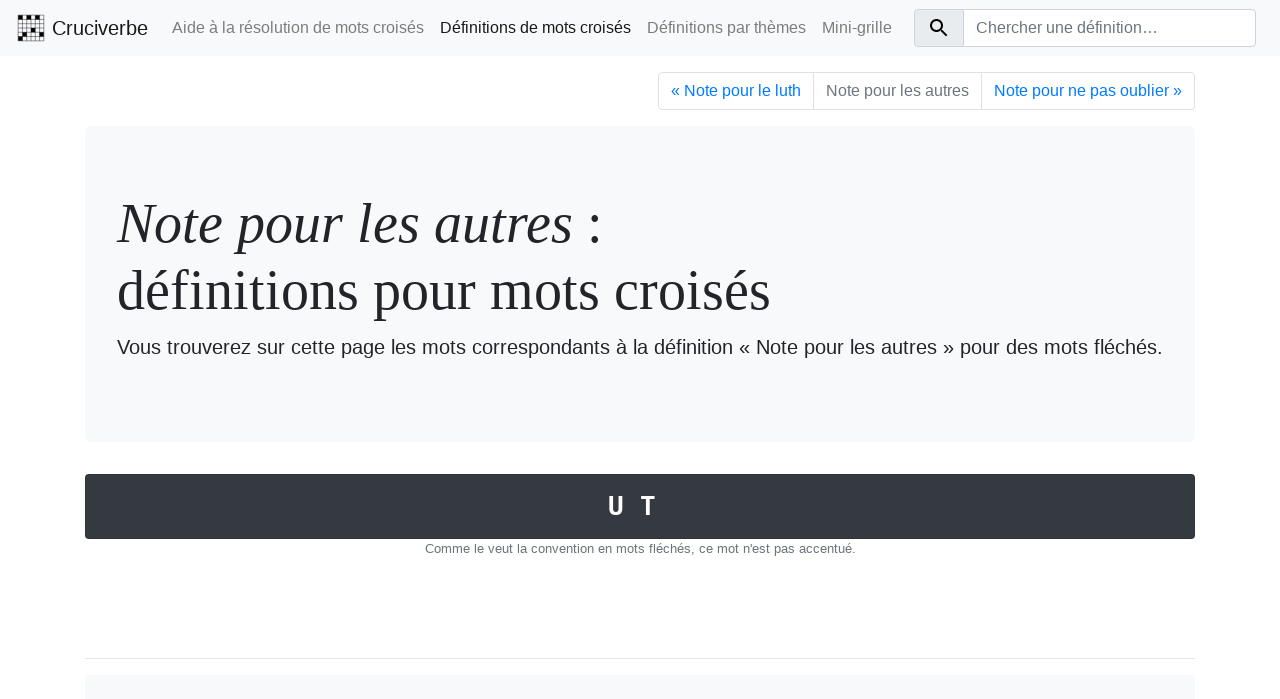

--- FILE ---
content_type: text/html; charset=utf-8
request_url: https://cruciverbe.fr/definitions/note-pour-les-autres
body_size: 5798
content:
<!DOCTYPE html>
<html lang="fr">
<head>
  <title>Note pour les autres&nbsp;: définition pour mots fléchés</title>
  <meta name="author" content="Neamar" />
  <meta name="viewport" content="width=device-width, initial-scale=1.0" />
  <meta name="robots" content="all" />
  <meta name="rating" content="general" />
  

  <meta name="description" content="Découvrez les mots correspondants à la définition «&nbsp;Note pour les autres&nbsp;» pour des mots fléchés ou mots croisés."/>


  <link rel="apple-touch-icon" sizes="180x180" href="/apple-touch-icon.png">
  <link rel="icon" type="image/png" sizes="32x32" href="/favicon-32x32.png">
  <link rel="icon" type="image/png" sizes="16x16" href="/favicon-16x16.png">
  <link rel="manifest" href="/site.webmanifest">
  <meta name="msapplication-TileColor" content="#da532c">
  <meta name="theme-color" content="#000">

  <meta name="reply-to" content="neamar@neamar.fr" />
  <link rel="stylesheet" href="/design.min.css?1766772908228">
  <link rel="preload" href="/scripts.min.js?1766772908228" as="script">

  <script>window.plausible = window.plausible || function() { (window.plausible.q = window.plausible.q || []).push(arguments) }</script>
  
  <link rel="canonical" href="https://cruciverbe.fr/definitions/note-pour-les-autres" />

  
</head>

<body>
  <nav class="navbar navbar-expand-md navbar-light bg-light">
    <a class="navbar-brand" href="/">
      <span class="ic-logo d-inline-block align-top small-icon"></span>
      Cruciverbe
    </a>

    <button class="navbar-toggler" type="button" data-toggle="collapse" data-target="#navbarMenu" aria-controls="navbarMenu" aria-expanded="false" aria-label="Afficher le menu">
      <span class="navbar-toggler-icon"></span>
    </button>
    <div id="navbarMenu" class="collapse navbar-collapse">
      <ul class="navbar-nav mr-auto">
        <li class="nav-item d-md-none d-lg-block ">
          <a class="nav-link" href="/" title="Outil de recherche de mots à partir de lettres connues">Aide à la résolution de mots croisés</a>
        </li>
        <li class="nav-item active">
          <a class="nav-link" href="/definitions" title="Dictionnaire de définitions de mots croisés">Définitions de mots croisés</a>
        </li>
        <li class="nav-item ">
          <a class="nav-link" href="/themes" title="Liste de définitions de mots croisés regroupées par terme">Définitions par thèmes</a>
        </li>
        <li class="nav-item ">
          <a class="nav-link" href="/grid">Mini-grille</a>
        </li>
      </ul>
      <form class="form-inline my-2 my-lg-0 flex-grow-1 navForm" onsubmit="return false;">
        <div class="input-group mr-sm-2 flex-grow-1">
          <div class="input-group-prepend">
            <label class="input-group-text" id="basic-addon1" for="navSearch">
              <span class="ic-search"></span>
            </label>
          </div>
          <input class="form-control" id="navSearch" type="search" placeholder="Chercher une définition&hellip;" aria-label="Search" list="navSearchResults" autocomplete="off" />
        </div>
        <datalist id="navSearchResults"></datalist>
      </form>
    </div>
  </nav>

  
<!-- page content -->
<div class="container page-definition">
  <nav aria-label="Navigation par définition">
    <ul class="pagination justify-content-end">
      
      <li class="page-item">
        <a class="page-link" href="/definitions/note-pour-le-luth" aria-label="Précédent">
          <span aria-hidden="true">&laquo;</span>
          Note pour le luth
        </a>
      </li>
      
      <li class="page-item disabled">
        <a class="page-link" href="/definitions/note-pour-les-autres">
          Note pour les autres
        </a>
      </li>
      
      <li class="page-item">
        <a class="page-link" href="/definitions/note-pour-ne-pas-oublier" aria-label="Suivant">
          Note pour ne pas oublier
          <span aria-hidden="true">&raquo;</span>
        </a>
      </li>
      
    </ul>
  </nav>

  <div class="jumbotron bg-light">
  <h1 class="display-4"><em>Note pour les autres</em>&nbsp;:<br /> définitions pour mots croisés</h1>
  
  <p class="lead">Vous trouverez sur cette page les mots correspondants à la définition «&nbsp;Note pour les autres&nbsp;» pour des mots fléchés.</p>
</div>

<ul class="list-group text-center" id="results">

  <li class="list-group-item bg-dark text-white"><span class="k">UT</span></li>

</ul>

<p class="small text-muted text-center">Comme le veut la convention en mots fléchés, ce mot n'est pas accentué.</p>



<hr class="separator" />
<div class="alert bg-light">

<h4 class="explanation">Mécontent de cette proposition&nbsp;?</h4>



<form autocomplete="off" action="/">
  <label for="smallinput">Indiquez ici les lettres que vous connaissez, et utilisez «&nbsp;<tt>_</tt>&nbsp;» pour les lettres inconnues&nbsp;:</label>
  <div class="row justify-content-md-center">
    <input type="text" class="form-control col mb-2" aria-describedby="inputHelp" placeholder="Mot à rechercher" value="" autocomplete="off" autocorrect="off" autocapitalize="off" spellcheck="false" name="mot" id="smallinput">
    <button type="submit" class="btn btn-outline-dark mb-2 col-md-auto">Rechercher</button>
  </div>
</form>
<small id="inputHelp" class="form-text text-muted text-center">
    Par exemple, pour <span class="letter-grid"><span class="letter black">&nbsp;</span><span class="letter">T</span><span class="letter">&nbsp;</span><span class="letter">S</span><span class="letter">T</span><span class="letter">&nbsp;</span></span> entrez <tt>T_ST_</tt>.
</small>
</div>

<!-- Similar definitions -->

<h4>Définitions similaires</h4>

  

  <ul class="columns">
  
    <li><a href="a-contrer-quand-on-a-de-la-voix">À contrer quand on a de la voix</a></li>
    <li><a href="a-l-intention-ou-sur-la-partition">À l&#39;intention ou sur la partition</a></li>
    <li><a href="a-la-fin-aout">À la fin août</a></li>
    <li><a href="a-la-fin-aout-et-au-debut-de-l-automne">À la fin août et au début de l&#39;automne</a></li>
    <li><a href="a-sa-cle">A sa clé</a></li>
    <li><a href="ancien-de-la-musique">Ancien de la musique</a></li>
    <li><a href="ancien-do">Ancien do</a></li>
    <li><a href="ancienne-note">Ancienne note</a></li>
    <li><a href="ancienne-note-a-cle">Ancienne note à clé</a></li>
    <li><a href="ancienne-note-de-musique">Ancienne note de musique</a></li>
    <li><a href="apres-certains-si">Après certains si</a></li>
    <li><a href="apres-si">Après si</a></li>
    <li><a href="au-premier-degre-de-la-gamme">Au premier degré de la gamme</a></li>
    <li><a href="aussi-do">Aussi do</a></li>
    <li><a href="autre-do">Autre do</a></li>
    <li><a href="avant-do">Avant do</a></li>
    <li><a href="baptisee-avec-ses-soeurs-par-gui-d-arezzo">Baptisée avec ses soeurs par Gui d&#39;Arezzo</a></li>
    <li><a href="bas-de-gamme">Bas de gamme</a></li>
    <li><a href="bas-de-gamme-autrefois">Bas de gamme, autrefois</a></li>
    <li><a href="bon-do">Bon do</a></li>
    <li><a href="bout-a-bout">Bout à bout</a></li>
    <li><a href="bout-du-bout">Bout du bout</a></li>
    <li><a href="c-est-comme-do">C&#39;est comme do</a></li>
    <li><a href="c-est-comme-le-do">C&#39;est comme le do</a></li>
    <li><a href="c-est-la-fin-aout">C&#39;est la fin août</a></li>
    <li><a href="c-est-la-fin-de-tout">C&#39;est la fin de tout</a></li>
    <li><a href="c-est-le-do">C&#39;est le do</a></li>
    <li><a href="c-etait-le-do">C&#39;était le do</a></li>
    <li><a href="ce-qu-il-y-a-de-musical-dans-le-chahut">Ce qu&#39;il y a de musical dans le chahut</a></li>
    <li><a href="certains-sont-contre">Certains sont contre</a></li>
    <li><a href="chante-sous-un-autre-nom">Chanté sous un autre nom</a></li>
    <li><a href="cle">Clé</a></li>
    <li><a href="cle-ancienne">Clé ancienne</a></li>
    <li><a href="cle-bien-notee">Clé bien notée</a></li>
    <li><a href="cle-de-coffre-fort">Clé de coffre fort</a></li>
    <li><a href="cle-de-do…">Clé de do…</a></li>
    <li><a href="cle-de-gamme">Clé de gamme</a></li>
    <li><a href="cle-de-jadis">Clé de jadis</a></li>
    <li><a href="cle-de-portee">Clé de portée</a></li>
    <li><a href="cle-des-chants">Clé des chants</a></li>
    <li><a href="cle-des-etudes">Clé des études</a></li>
    <li><a href="cle-gregorienne">Clé grégorienne</a></li>
    <li><a href="cle-musicale">Clé musicale</a></li>
    <li><a href="cle-non-sans-portee">Clé non sans portée</a></li>
    <li><a href="cle-passee">Clé passée</a></li>
    <li><a href="cle-pour-coffre-fort">Clé pour coffre fort</a></li>
    <li><a href="cle-pour-l-etude">Clé pour l&#39;étude</a></li>
    <li><a href="cle-toujours-active">Clé toujours active</a></li>
    <li><a href="clef">Clef</a></li>
    <li><a href="clef-au-patre">Clef au pâtre ?</a></li>
    <li><a href="clef-des-chants">Clef des chants</a></li>
    <li><a href="clef-en-musique">Clef en musique</a></li>
    <li><a href="clef-musicale">Clef musicale</a></li>
    <li><a href="clef-pour-altiste">Clef pour altiste</a></li>
    <li><a href="clef-qui-ouvre-la-portee">Clef qui ouvre la portée</a></li>
    <li><a href="comme-le-do">Comme le do</a></li>
    <li><a href="commence-a-utiliser">Commence à utiliser</a></li>
    <li><a href="commence-a-utiliser-et-finit-a-bout">Commence à utiliser et finit à bout</a></li>
    <li><a href="commencement-d-un-hymne">Commencement d&#39;un hymne</a></li>
    <li><a href="commencent-a-utiliser">Commencent à utiliser</a></li>
    <li><a href="commencer-a-utiliser">Commencer à utiliser</a></li>
    <li><a href="contre-en-montant">Contré en montant</a></li>
    <li><a href="corde-de-violon">Corde de violon</a></li>
    <li><a href="dans-la-gamme">Dans la gamme</a></li>
    <li><a href="dans-tout">Dans tout</a></li>
    <li><a href="dans-une-ancienne-gamme">Dans une ancienne gamme</a></li>
    <li><a href="dans-une-gamme">Dans une gamme</a></li>
    <li><a href="de-poitrine-il-est-tres-aigu">De poitrine, il est très aigu</a></li>
    <li><a href="debut-d-hymne">Début d&#39;hymne</a></li>
    <li><a href="debut-de-cantique">Début de cantique</a></li>
    <li><a href="debut-de-courte-serie">Début de courte série</a></li>
    <li><a href="debut-de-gamme">Début de gamme</a></li>
    <li><a href="degre">Degré</a></li>
    <li><a href="degre-a-cle">Degré à clé</a></li>
    <li><a href="degre-connu">Degré connu</a></li>
    <li><a href="degre-d-une-echelle">Degré d&#39;une échelle</a></li>
    <li><a href="degre-de-portee">Degré de portée</a></li>
    <li><a href="degre-musical">Degré musical</a></li>
    <li><a href="demi-brut-dans-le-fut">Demi-brut dans le fût</a></li>
    <li><a href="deviation-du-do">Déviation du do</a></li>
    <li><a href="difficile-a-contrer">Difficile à contrer</a></li>
    <li><a href="difficile-a-prendre-en-contre">Difficile à prendre en contre</a></li>
    <li><a href="do">Do</a></li>
    <li><a href="do-ancien">Do ancien</a></li>
    <li><a href="do-avant">Do, avant</a></li>
    <li><a href="do-d-antan">Do d&#39;antan</a></li>
    <li><a href="do-d-avant">Do d&#39;avant</a></li>
    <li><a href="do-de-cle">Do de clé</a></li>
    <li><a href="do-de-jadis">Do de jadis</a></li>
    <li><a href="do-hier">Do hier</a></li>
    <li><a href="do-mais-vieux">Do, mais vieux</a></li>
    <li><a href="do-use">Do usé</a></li>
    <li><a href="donne-la-cle">Donne la clé</a></li>
    <li><a href="double-sur-l-autoroute">Double sur l&#39;autoroute</a></li>
    <li><a href="en-autriche">En Autriche</a></li>
    <li><a href="en-contre-il-est-difficile-a-atteindre">En contre, il est difficile à atteindre</a></li>
    <li><a href="en-debut-de-gamme">En début de gamme</a></li>
    <li><a href="en-debut-de-portee">En début de portée</a></li>
    <li><a href="en-gamme">En gamme</a></li>
    <li><a href="en-haut-a-droite">En haut à droite</a></li>
    <li><a href="en-outre">En outre</a></li>
    <li><a href="en-route">En route</a></li>
    <li><a href="entendu-a-l-endroit-mais-pas-a-l-envers">Entendu à l&#39;endroit mais pas à l&#39;envers</a></li>
    <li><a href="est-bon-do">Est bon do</a></li>
    <li><a href="est-devenu-hors-de-portee">Est devenu hors de portée</a></li>
    <li><a href="fait-do">Fait do</a></li>
    <li><a href="fait-partie-des-contres">Fait partie des contrés</a></li>
    <li><a href="fin-aout">Fin août</a></li>
    <li><a href="hors-de-portee">Hors de portée</a></li>
    <li><a href="il-a-garde-sa-cle">Il a gardé sa clé</a></li>
    <li><a href="il-a-garde-sa-cle-en-musique">Il a gardé sa clé en musique</a></li>
    <li><a href="il-a-garde-sa-cle-mais-a-change-de-nom">Il a gardé sa clé mais a changé de nom</a></li>
    <li><a href="il-a-garde-sa-clef">Il a gardé sa clef</a></li>
    <li><a href="il-a-quand-meme-garde-ses-cles">Il a quand même gardé ses clés</a></li>
    <li><a href="il-a-sa-cle">Il a sa clé</a></li>
    <li><a href="il-a-sa-clef">Il a sa clef</a></li>
    <li><a href="il-a-tourne-do">Il a tourné do</a></li>
    <li><a href="il-avait-sa-clef">Il avait sa clef</a></li>
    <li><a href="il-commence-un-hymne">Il commence un hymne</a></li>
    <li><a href="il-est-contre-sur-scene">Il est contré sur scène</a></li>
    <li><a href="il-est-hors-de-portee">Il est hors de portée</a></li>
    <li><a href="il-est-plus-eleve-quand-il-est-contre">Il est plus élevé quand il est contré</a></li>
    <li><a href="il-est-souvent-contre">Il est souvent contre</a></li>
    <li><a href="il-est-vieux-et-hors-de-portee">Il est vieux et hors de portée</a></li>
    <li><a href="il-fait-bon-do">Il fait bon do</a></li>
    <li><a href="il-faut-de-la-voix-pour-le-contrer">Il faut de la voix pour le contrer</a></li>
    <li><a href="il-lui-reste-sa-clef">Il lui reste sa clef</a></li>
    <li><a href="il-n-est-pas-facile-a-contrer">Il n&#39;est pas facile à contrer</a></li>
    <li><a href="il-n-est-pas-solfie-ainsi">Il n&#39;est pas solfié ainsi</a></li>
    <li><a href="il-n-est-plus-solfie">Il n&#39;est plus solfié</a></li>
    <li><a href="il-part-de-la-poitrine">Il part de la poitrine</a></li>
    <li><a href="il-peut-etre-contre">Il peut être contré</a></li>
    <li><a href="il-possedait-sa-cle">Il possédait sa clé</a></li>
    <li><a href="il-se-contre-avec-du-coffre">Il se contre avec du coffre</a></li>
    <li><a href="il-se-contre-en-montant">Il se contre en montant</a></li>
    <li><a href="il-se-contre-sur-la-scene">Il se contre sur la scène</a></li>
    <li><a href="il-vaut-le-do">Il vaut le do</a></li>
    <li><a href="il-vient-a-bout-de-tout">Il vient à bout de tout</a></li>
    <li><a href="l-autre-do">L&#39;autre do</a></li>
    <li><a href="la-cle-des-chants">La clé des chants</a></li>
    <li><a href="la-fin-de-tout">La fin de tout</a></li>
    <li><a href="la-fin-du-chahut">La fin du chahut</a></li>
    <li><a href="le-do-est-plus-courant">Le do est plus courant</a></li>
    <li><a href="le-plus-vieux-de-la-portee">Le plus vieux de la portée</a></li>
    <li><a href="majeur-dans-la-grande-de-schubert">Majeur dans la « Grande » de Schubert</a></li>
    <li><a href="mi-aout">Mi-août</a></li>
    <li><a href="mieux-vaut-le-chanter-do">Mieux vaut le chanter do</a></li>
    <li><a href="mis-hors-de-portee-au-xviie-siecle">Mis hors de portée au xviie siècle</a></li>
    <li><a href="morceau-de-flute">Morceau de flûte</a></li>
    <li><a href="n-a-pas-perdu-sa-cle">N&#39;a pas perdu sa clé</a></li>
    <li><a href="notation-musicale">Notation musicale</a></li>
    <li><a href="note">Note</a></li>
    <li><a href="note-a-cle">Note à clé</a></li>
    <li><a href="note-a-clef">Note à clef</a></li>
    <li><a href="note-a-contre">Note à «contre»</a></li>
    <li><a href="note-a-la-cle">Note à la clé</a></li>
    <li><a href="note-a-la-fin-d-un-mois-chaud">Note à la fin d&#39;un mois chaud</a></li>
    <li><a href="note-ancienne">Note ancienne</a></li>
    <li><a href="note-cle">Note clé</a></li>
    <li><a href="note-comme-avant">Note comme avant</a></li>
    <li><a href="note-d-autrefois">Note d&#39;autrefois</a></li>
    <li><a href="note-dans-tout">Note dans tout</a></li>
    <li><a href="note-de-cle">Note de clé</a></li>
    <li><a href="note-de-depart">Note de départ</a></li>
    <li><a href="note-de-dutilleux">Note de dutilleux</a></li>
    <li><a href="note-de-flute">Note de flûte</a></li>
    <li><a href="note-de-musique">Note de musique</a></li>
    <li><a href="note-de-poutine">Note de Poutine</a></li>
    <li><a href="note-desuete">Note désuète</a></li>
    <li><a href="note-do">Note do</a></li>
    <li><a href="note-du-charcutier">Note du charcutier</a></li>
    <li><a href="note-du-passe">Note du passé</a></li>
    <li><a href="note-en-cours-de-route">Note en cours de route</a></li>
    <li><a href="note-en-route">Note en route</a></li>
    <li><a href="note-mise-en-doute">Note mise en doute</a></li>
    <li><a href="note-peu-elevee">Note peu élevée</a></li>
    <li><a href="note-pour-50-du-cout">Note pour 50% du coût</a></li>
    <li><a href="note-pour-flute">Note pour flûte</a></li>
    <li><a href="note-pour-la-flute">Note pour la flûte</a></li>
    <li><a href="note-pour-le-luth">Note pour le luth</a></li>
    
    <li><a href="note-que-l-on-tire-d-un-hautbois">Note que l&#39;on tire d&#39;un hautbois</a></li>
    <li><a href="note-qui-garde-sa-clef">Note qui garde sa clef</a></li>
    <li><a href="note-retro">Note rétro</a></li>
    <li><a href="on-a-conserve-sa-clef">On a conservé sa clef</a></li>
    <li><a href="on-l-a-dans-le-do…">On l&#39;a dans le do…</a></li>
    <li><a href="on-l-entend-comme-un-do">On l&#39;entend comme un do</a></li>
    <li><a href="on-ne-le-voit-plus-guere-qu-a-la-cle">On ne le voit plus guère qu&#39;à la clé</a></li>
    <li><a href="on-peut-travailler-a-le-contrer">On peut travailler à le contrer</a></li>
    <li><a href="on-utilise-sa-clef">On utilise sa clef</a></li>
    <li><a href="ouverture-de-gamme">Ouverture de gamme</a></li>
    <li><a href="ouvre-l-hymne-a-saint-jean-baptiste">Ouvre l&#39;hymne à Saint Jean-Baptiste</a></li>
    <li><a href="ouvre-la-gamme">Ouvre la gamme</a></li>
    <li><a href="parfois-contre">Parfois contré</a></li>
    <li><a href="partie-du-precedent">Partie du précédent</a></li>
    <li><a href="pas-facile-a-contrer">Pas facile à contrer</a></li>
    <li><a href="peut-etre-contre">Peut être contré</a></li>
    <li><a href="plus-eleve-quand-il-est-contre">Plus élevé quand il est contre</a></li>
    <li><a href="plus-eleve-s-il-est-contre">Plus élevé s&#39;il est contre</a></li>
    <li><a href="possede-sa-cle">Possède sa clé</a></li>
    <li><a href="pour-do">Pour do</a></li>
    <li><a href="premier-degre">Premier degré</a></li>
    <li><a href="premiere-de-portee">Première de portée</a></li>
    <li><a href="premiere-en-gamme">Première en gamme</a></li>
    <li><a href="quand-il-est-contre-c-est-haut-pour-le-tenor">Quand il est contre, c&#39;est haut pour le ténor</a></li>
    <li><a href="quasi-mot-do">Quasi-mot do</a></li>
    <li><a href="quelque-chose-d-utile-a-prendre-en-note">Quelque chose d&#39;utile à prendre en note</a></li>
    <li><a href="re-en-est-proche">Ré en est proche</a></li>
    <li><a href="re-en-est-tres-proche">Ré en est très proche</a></li>
    <li><a href="renomme-dans-le-milieu-de-la-musique…">Renommé dans le milieu de la musique…</a></li>
    <li><a href="sa-cle-reste-utile">Sa clé reste utile</a></li>
    <li><a href="sa-cle-s-est-perdue">Sa clé s&#39;est perdue</a></li>
    <li><a href="se-contre-en-montant">Se contre en montant</a></li>
    <li><a href="signe-musical">Signe musical</a></li>
    <li><a href="son-aigu-de-poitrine">Son aigu de poitrine</a></li>
    <li><a href="son-contre-monte-haut">Son contre monte haut</a></li>
    <li><a href="sosie-du-do">Sosie du do</a></li>
    <li><a href="souvent-hors-de-portee">Souvent hors de portée</a></li>
    <li><a href="sur-la-portee">Sur la portée</a></li>
    <li><a href="sur-la-poutre-et-la-portee">Sur la poutre et la portée</a></li>
    <li><a href="sur-une-partition">Sur une partition</a></li>
    <li><a href="sur-une-portee">Sur une portée</a></li>
    <li><a href="synonyme-de-do">Synonyme de do</a></li>
    <li><a href="temps-universel">Temps universel</a></li>
    <li><a href="terme-musical">Terme musical</a></li>
    <li><a href="ton-de-do">Ton de do</a></li>
    <li><a href="ton-musical">Ton musical</a></li>
    <li><a href="tout-a-50">Tout à 50 %</a></li>
    <li><a href="tout-a-la-fin">Tout à la fin</a></li>
    <li><a href="tout-a-prendre-du-cote-droit">Tout à prendre du côté droit</a></li>
    <li><a href="tout-au-bout">Tout au bout</a></li>
    <li><a href="un-peu-de-moutarde">Un peu de moutarde</a></li>
    <li><a href="un-peu-de-tout">Un peu de tout</a></li>
    <li><a href="un-remplacant-au-conservatoire">Un remplaçant au conservatoire</a></li>
    <li><a href="un-tenor-peut-avoir-du-mal-a-le-contrer">Un ténor peut avoir du mal à le contrer</a></li>
    <li><a href="une-bonne-cle">Une bonne clé</a></li>
    <li><a href="une-cle-dans-la-lutte…">Une clé dans la lutte…</a></li>
    <li><a href="une-cle-pour-celui-qui-joue">Une clé pour celui qui joue</a></li>
    <li><a href="value">#VALUE!</a></li>
    <li><a href="vaut-do">Vaut do</a></li>
    <li><a href="vieille-cle">Vieille clé</a></li>
    <li><a href="vieille-note">Vieille note</a></li>
    <li><a href="vieux-do">Vieux do</a></li>
    <li><a href="vieux-et-franchement-bas-de-gamme">Vieux et franchement bas de gamme</a></li>
    <li><a href="vieux-symbole-du-do">Vieux symbole du do</a></li>
  </ul>






<nav aria-label="Premières lettres de définition">
  <ul class="pagination justify-content-center flex-wrap">
    <li class="page-item">
      
    </li>

    
    <li class="page-item"><a class="page-link" href="/definitions-par-lettre/a">A</a></li>
    <li class="page-item"><a class="page-link" href="/definitions-par-lettre/b">B</a></li>
    <li class="page-item"><a class="page-link" href="/definitions-par-lettre/c">C</a></li>
    <li class="page-item"><a class="page-link" href="/definitions-par-lettre/d">D</a></li>
    <li class="page-item"><a class="page-link" href="/definitions-par-lettre/e">E</a></li>
    <li class="page-item"><a class="page-link" href="/definitions-par-lettre/f">F</a></li>
    <li class="page-item"><a class="page-link" href="/definitions-par-lettre/g">G</a></li>
    <li class="page-item"><a class="page-link" href="/definitions-par-lettre/h">H</a></li>
    <li class="page-item"><a class="page-link" href="/definitions-par-lettre/i">I</a></li>
    <li class="page-item"><a class="page-link" href="/definitions-par-lettre/j">J</a></li>
    <li class="page-item"><a class="page-link" href="/definitions-par-lettre/k">K</a></li>
    <li class="page-item"><a class="page-link" href="/definitions-par-lettre/l">L</a></li>
    <li class="page-item"><a class="page-link" href="/definitions-par-lettre/m">M</a></li>
    <li class="page-item active"><a class="page-link" href="/definitions-par-lettre/n">N</a></li>
    <li class="page-item"><a class="page-link" href="/definitions-par-lettre/o">O</a></li>
    <li class="page-item"><a class="page-link" href="/definitions-par-lettre/p">P</a></li>
    <li class="page-item"><a class="page-link" href="/definitions-par-lettre/q">Q</a></li>
    <li class="page-item"><a class="page-link" href="/definitions-par-lettre/r">R</a></li>
    <li class="page-item"><a class="page-link" href="/definitions-par-lettre/s">S</a></li>
    <li class="page-item"><a class="page-link" href="/definitions-par-lettre/t">T</a></li>
    <li class="page-item"><a class="page-link" href="/definitions-par-lettre/u">U</a></li>
    <li class="page-item"><a class="page-link" href="/definitions-par-lettre/v">V</a></li>
    <li class="page-item"><a class="page-link" href="/definitions-par-lettre/w">W</a></li>
    <li class="page-item"><a class="page-link" href="/definitions-par-lettre/x">X</a></li>
    <li class="page-item"><a class="page-link" href="/definitions-par-lettre/y">Y</a></li>
    <li class="page-item"><a class="page-link" href="/definitions-par-lettre/z">Z</a></li>

    
  </ul>
</nav>




  <script src="/scripts.min.js?1766772908228"></script>
  
</body>
</html>


--- FILE ---
content_type: text/javascript; charset=utf-8
request_url: https://cruciverbe.fr/scripts.min.js?1766772908228
body_size: 3648
content:
function addSearchTo(i,o){var s={};i.addEventListener("input",function(){var t,a=this.value;0!==a.length&&(this.classList.remove("is-invalid"),(t=new XMLHttpRequest).onreadystatechange=function(){var e,n;4!==t.readyState||200!==t.status||(e=JSON.parse(t.responseText)).search.toLowerCase()===a.toLowerCase()&&(0===e.results.length?i.classList.add("is-invalid"):(n="",s={},e.results.forEach(function(e){var t=e.text.toLowerCase().startsWith(a.toLowerCase())?e.text:a[0].toUpperCase()+a.substr(1)+e.text.substr(a.length);n+='<option value="'+t+'">',s[t]=e.id}),o.innerHTML=n))},t.open("GET","/search?term="+a,!0),t.send())}),i.addEventListener("change",function(){var e=this.value;s[e]?document.location="/definitions/"+s[e]:this.classList.add("is-invalid")})}!function(e,t){"function"==typeof define&&define.amd?define([],t):"object"==typeof module&&module.exports?module.exports=t():(t=t(),e.Collapse=t.Collapse)}(this,function(){"use strict";function d(e,t){e.classList.add(t)}function p(e,t){e.classList.remove(t)}function f(e,t){return e.classList.contains(t)}function g(e,t){return"object"==typeof e?e:(t||y).querySelector(e)}function h(e,t,n){e.addEventListener(t,n,!1)}function i(a,i,o){h(a,i,function e(t){var n;o(t),n=i,t=e,a.removeEventListener(n,t,!1)})}function v(e,t){var n=0,a=function(e){e=r?o.getComputedStyle(e)[c]:0;return 17+(e="number"!=typeof(e=parseFloat(e))||isNaN(e)?0:1e3*e)}(e);r&&i(e,l,function(e){t(e),n=1}),setTimeout(function(){n||t()},a+17)}function m(e,t,n){(t=new CustomEvent(e+".bs."+t)).relatedTarget=n,this.dispatchEvent(t)}var o="undefined"!=typeof global?global:this||window,y=document,e=y.documentElement,t=o.BSN={},a=t.supports=[],n="Transition",s="Webkit",w="style",r=s+n in e[w]||n.toLowerCase()in e[w],l=s+n in e[w]?s.toLowerCase()+n+"End":n.toLowerCase()+"end",c=s+"Duration"in e[w]?s.toLowerCase()+n+"Duration":n.toLowerCase()+"Duration";t.version="2.0.25";n=function(n,e){n=g(n),e=e||{};function a(e,t){m.call(e,"hide","collapse"),e.isAnimating=!0,e[w].height=e.scrollHeight+"px",p(e,"collapse"),p(e,"show"),d(e,"collapsing"),e.offsetWidth,e[w].height="0px",v(e,function(){e.isAnimating=!1,e.setAttribute("aria-expanded","false"),t.setAttribute("aria-expanded","false"),p(e,"collapsing"),d(e,"collapse"),e[w].height="",m.call(e,"hidden","collapse")})}var i,o,t,s,r=null,l=null,c=this,u=n.getAttribute("data-parent");this.toggle=function(e){e.preventDefault(),f(l,"show")?c.hide():c.show()},this.hide=function(){l.isAnimating||(a(l,n),d(n,"collapsed"))},this.show=function(){var e,t;r&&(i=g(".collapse.show",r),o=i&&(g('[data-toggle="collapse"][data-target="#'+i.id+'"]',r)||g('[data-toggle="collapse"][href="#'+i.id+'"]',r))),l.isAnimating&&(!i||i.isAnimating)||(o&&i!==l&&(a(i,o),d(o,"collapsed")),t=n,m.call(e=l,"show","collapse"),e.isAnimating=!0,d(e,"collapsing"),p(e,"collapse"),e[w].height=e.scrollHeight+"px",v(e,function(){e.isAnimating=!1,e.setAttribute("aria-expanded","true"),t.setAttribute("aria-expanded","true"),p(e,"collapsing"),d(e,"collapse"),d(e,"show"),e[w].height="",m.call(e,"shown","collapse")}),p(n,"collapsed"))},"Collapse"in n||h(n,"click",c.toggle),t=n.href&&n.getAttribute("href"),s=n.getAttribute("data-target"),s=t||s&&"#"===s.charAt(0)&&s,(l=s&&g(s)).isAnimating=!1,r=g(e.parent)||u&&function(e,t){var n=t.charAt(0),a=t.substr(1);if("."===n){for(;e&&e!==y;e=e.parentNode)if(null!==g(t,e.parentNode)&&f(e,a))return e}else if("#"===n)for(;e&&e!==y;e=e.parentNode)if(e.id===a)return e;return!1}(n,u),n.Collapse=c};a.push(["Collapse",n,'[data-toggle="collapse"]']);var u=t.initCallback=function(e){e=e||y;for(var t=0,n=a.length;t<n;t++)!function(e,t){for(var n=0,a=t.length;n<a;n++)new e(t[n])}(a[t][1],e.querySelectorAll(a[t][2]))};return y.body?u():h(y,"DOMContentLoaded",function(){u()}),{Collapse:n}}),function(){var a={e:["e","é","è","ê"],a:["a","à","â"],i:["i","î","ï"],c:["c","ç"],o:["o","ô","ö"],u:["u","û"]},i=function(n){return Object.keys(a).forEach(function(e){var t=new RegExp("["+a[e].slice(1).join("")+"]","g");n=n.replace(t,e)}),n};function o(e,t,n){e=i(e.toLowerCase()).split("").map(function(e,t){return"_"===e?null:a[e]?"("+a[e].map(function(e){return"w["+t+"] === '"+e+"'"}).join(" || ")+")":"w["+t+"] === '"+e+"'"}).filter(function(e){return null!==e});if(0===e.length)return n(null,t);e=new Function("w","return "+e.join(" && "));n(null,t.filter(e))}var s={};var t,r,l,c,u,d,p,e,f,g,h,v,n,m=document.getElementById("input");function y(){var e,i=m.value.replace(/ |\./g,"_");p!==i&&""!==i&&(e=i.split("").map(function(e){return"<span class=letter>"+("_"===e?"&nbsp;":e)+"</span>"}).join(""),t.innerHTML='<span class="letter-grid large"><span class="black letter">&nbsp;</span>'+e+"</span>",d.style.display="flex",console.log("SEARCHING FOR: ",i),function(t,n){var a,i=t.length;if(s[i])return o(t,s[i],n);(a=new XMLHttpRequest).onreadystatechange=function(){var e;4===a.readyState&&200===a.status&&(e=a.responseText.split("\n"),s[i]=e,o(t,s[i],n))},a.open("GET","/words/length-"+i+".csv",!0),a.send()}(i,function(e,t){console.log("Got "+t.length+" match(es) for query "+i);var n=t.slice(0,250).map(function(e){e.indexOf("|")&&(e=e.substr(e.indexOf("|")+1));var n=0,t=e.split("").map(function(e,t){return"-"===e&&n++,"_"===i.charAt(t-n)?'<span class="m">'+e+"</span>":'<span class="k">'+e+"</span>"}).join(""),a="list-group-item";return e.length<9&&-1===e.indexOf("-")&&(a+=" has-definition"),'<li class="'+a+'" data-word="'+e+'"> '+t+"</li > "});r.innerHTML=n.join(""),1!==n.length||(n=r.querySelector(".has-definition"))&&w(n.dataset.word,n),l.style.display=0<t.length?"none":"block",d.style.display="none",c.innerHTML=t.length.toLocaleString(),u.style.display=1<t.length?"inline":"none",p=i}))}function w(e,n){var a=new XMLHttpRequest;a.onreadystatechange=function(){var e,t;4!==a.readyState||200!==a.status&&404!==a.status||null===n.querySelector("p")&&(e=a.responseText,(t=document.createElement("p")).className="word-definition",t.innerHTML=e,n.appendChild(t))},a.open("GET","/definition-mot?m="+e,!0),a.send()}m&&(t=document.getElementById("inputHelp"),r=document.getElementById("results"),l=document.getElementById("no-result"),c=document.getElementById("count"),u=document.getElementById("countPlural"),d=document.getElementById("progress"),p="",f=y,g=200,m.addEventListener("keyup",e=function(){var e=this,t=arguments,n=h&&!v;clearTimeout(v),v=setTimeout(function(){v=null,h||f.apply(e,t)},g),n&&f.apply(e,t)}),m.addEventListener("change",e),m.addEventListener("keydown",function(e){var t,n;32===e.keyCode&&(e.ctrlKey||e.metaKey||e.altKey||(t=e.target.selectionStart,n=e.target.selectionEnd,e.target.value=e.target.value.substring(0,t)+"_"+e.target.value.substring(n),e.target.setSelectionRange(t+1,t+1),e.preventDefault()))}),document.getElementById("form").addEventListener("submit",function(){return e(),!1}),document.getElementById("empty").addEventListener("click",function(e){m.value="",m.focus(),r.innerHTML="",c.innerHTML="0",u.style.display="none",e.preventDefault()}),r.addEventListener("click",function(e){for(var t=e.target;t!==r;){if(-1!==t.className.indexOf("has-definition")){w(t.dataset.word,t);break}t=t.parentNode}}),t.addEventListener("click",function(){t.innerHTML='<p class="alert alert-secondary">Entrez les lettres de votre grille dans la zone bleutée au dessus, en utilisant le caractère _ (tiret du 8) pour les caractères inconnus de votre grille.</p>',m.focus()}),m.select(),(n=location.search.replace("?mot=",""))&&-1===n.indexOf("&")&&(console.log("Initialising page with search for "+n),m.value=n.replace(/\+/g,"_"),y()))}(),addSearchTo(document.getElementById("navSearch"),document.getElementById("navSearchResults")),function(i,o){"use strict";var e,s=i.location,r=i.document,l="cruciverbe.fr",c=i.localStorage.plausible_ignore;function u(e){console.warn("Ignoring Event: "+e)}function t(e,t){if(/^localhost$|^127(?:\.[0-9]+){0,2}\.[0-9]+$|^(?:0*\:)*?:?0*1$/.test(s.hostname)||"file:"===s.protocol)return u("localhost");if(!(i.phantom||i._phantom||i.__nightmare||i.navigator.webdriver||i.Cypress)){if("true"==c)return u("localStorage flag");var n={};n.n=e,n.u=s.href,n.d=l,n.r=r.referrer||null,n.w=i.innerWidth,t&&t.meta&&(n.m=JSON.stringify(t.meta)),t&&t.props&&(n.p=JSON.stringify(t.props));var a=new XMLHttpRequest;a.open("POST",o+"/api/event",!0),a.setRequestHeader("Content-Type","text/plain"),a.send(JSON.stringify(n)),a.onreadystatechange=function(){4==a.readyState&&t&&t.callback&&t.callback()}}}function n(){e!==s.pathname&&(e=s.pathname,t("pageview"))}try{var a,d=i.history;d.pushState&&(a=d.pushState,d.pushState=function(){a.apply(this,arguments),n()},i.addEventListener("popstate",n));var p=i.plausible&&i.plausible.q||[];i.plausible=t;for(var f=0;f<p.length;f++)t.apply(this,p[f]);"prerender"===r.visibilityState?r.addEventListener("visibilitychange",function(){e||"visible"!==r.visibilityState||n()}):n()}catch(e){console.error(e),(new Image).src=o+"/api/error?message="+encodeURIComponent(e.message)}}(window,"https://t.neamar.fr");